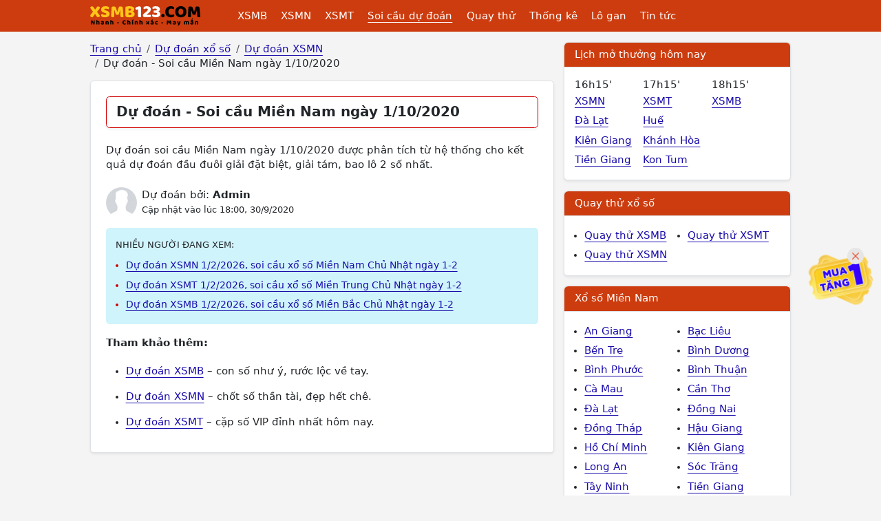

--- FILE ---
content_type: text/html; charset=UTF-8
request_url: https://xsmb123.com/du-doan-soi-cau-mien-nam-ngay-1-10-2020-ddn.html
body_size: 7386
content:
<!DOCTYPE html><html lang="vi-VN" id="desktop_version"><head><meta http-equiv="content-language" content="vi"><title>Dự đoán - Soi cầu Miền Nam ngày 1/10/2020</title><meta name="description" content="Dự đoán soi cầu Miền Nam ngày 1/10/2020 được phân tích từ hệ thống cho kết quả dự đoán đầu đuôi giải đặt biệt, giải tám, bao lô 2 số nhất."/><meta http-equiv="Content-Type" content="text/html; charset=utf-8"><meta name="google-site-verification" content="5e1bNWi7_laF8-jXfe-BKgH0mK1gOcmkwgq0GUknPWQ" /><meta name='dmca-site-verification' content='cGFyYm1PMTNpYVdqanRuSEZ6amVxQT090' /><meta http-equiv="X-UA-Compatible" content="IE=edge"><meta name="author" content="A Trúng Rồi - Kết quả xổ số trực tuyến"><meta name="viewport" content="width=device-width, initial-scale=1"><meta name="REVISIT-AFTER" content="1 DAYS" /><meta name="geo.region" content="VN-HN"><meta name="geo.placename" content="Hà Nội"><meta name="geo.position" content="21.033953;105.785002"><meta name="format-detection" content="telephone=no"><meta name="p:domain_verify" content="4e0dff37734b4ab5b5c96aff517daadc"/><meta property="fb:app_id" content="135232440272192" /><meta name="_token" content="KyZK85eAA8NGYXrXFBwfKL0JWDG3WajvLFdH3ohv"><link href="/favicon.ico" rel="shortcut icon" type="image/x-icon" /><link rel="canonical" href="https://xsmb123.com/du-doan-soi-cau-mien-nam-ngay-1-10-2020-ddn.html"/><meta property="og:title" content="Dự đoán - Soi cầu Miền Nam ngày 1/10/2020" /><meta property="og:description" content="Dự đoán soi cầu Miền Nam ngày 1/10/2020 được phân tích từ hệ thống cho kết quả dự đoán đầu đuôi giải đặt biệt, giải tám, bao lô 2 số nhất." /><meta property="og:image" content="/images/du-doan-default.jpg" /><meta prefix="og: http://ogp.me/ns#" property="og:url" content="https://xsmb123.com/du-doan-soi-cau-mien-nam-ngay-1-10-2020-ddn.html" /><script type="application/ld+json"> { "@context":"http://schema.org", "@type":"WebPage", "url":"https://xsmb123.com/du-doan-soi-cau-mien-nam-ngay-1-10-2020-ddn.html#webpage", "name":"Dự đoán - Soi cầu Miền Nam ngày 1/10/2020", "description":"Dự đoán soi cầu Miền Nam ngày 1/10/2020 được phân tích từ hệ thống cho kết quả dự đoán đầu đuôi giải đặt biệt, giải tám, bao lô 2 số nhất.", "datePublished":"2020-09-30T18:00:03+07:00", "dateModified":"2020-09-30T18:00:03+07:00", "image":"/images/du-doan-default.jpg", "publisher":{ "@type":"Organization", "url":"https://xsmb123.com/", "name":"Xsmb123.com" } ,"breadcrumb":{ "@context": "http://schema.org", "@type": "BreadcrumbList", "itemListElement": [ { "@type": "ListItem", "position": 1, "item": "https://xsmb123.com", "name": "Trang chủ" } ,{ "@type": "ListItem", "position": 2, "item": "/du-doan-xo-so.html", "name": "Dự đoán xổ số" } ,{ "@type": "ListItem", "position": 3, "item": "https://xsmb123.com/du-doan-xsmn.html", "name": "Dự đoán XSMN" } ,{ "@type": "ListItem", "position": 4, "name": "Dự đoán - Soi cầu Miền Nam ngày 1/10/2020" } ]} } </script><link href="/css/xsmb123-desktop.2024.min.css?v=20250912" rel="stylesheet"><script> var base_url = "https://xsmb123.com/"; var base_api_url = "https://xsmb123.com/api/"; </script><script async src="https://pagead2.googlesyndication.com/pagead/js/adsbygoogle.js?client=ca-pub-4292503685453627" data-overlays="bottom" crossorigin="anonymous"></script></head><body class="post post-7613 mien-nam mac-os "><div id="webpage" class="miennam"><header id="atr__header" class="sticky-top"><nav class="navbar navbar-expand-lg z-1 bg-keno"><div class="container"><a class="navbar-brand me-5" title="Kết quả xổ số - Xsmb123.com" href="https://xsmb123.com" aria-label="Trang chủ"><img src="/images/xsmb123-logo.svg" alt="Kết quả xổ số - Xsmb123.com" title="Kết quả xổ số - Xsmb123.com" width="170" height="40"></a><ul class="level-1 d-none d-xl-flex"><li><a class="" title="Kết quả xổ số Miền Bắc" href="https://xsmb123.com">XSMB</a><ul class="level-2"><li><a class="" title="Kết quả xổ số Miền Bắc Thứ 2 hàng tuần" href="/xsmb-thu-2.html">XSMB Thứ 2</a></li><li><a class="" title="Kết quả xổ số Miền Bắc Thứ 3 hàng tuần" href="/xsmb-thu-3.html">XSMB Thứ 3</a></li><li><a class="" title="Kết quả xổ số Miền Bắc Thứ 4 hàng tuần" href="/xsmb-thu-4.html">XSMB Thứ 4</a></li><li><a class="" title="Kết quả xổ số Miền Bắc Thứ 5 hàng tuần" href="/xsmb-thu-5.html">XSMB Thứ 5</a></li><li><a class="" title="Kết quả xổ số Miền Bắc Thứ 6 hàng tuần" href="/xsmb-thu-6.html">XSMB Thứ 6</a></li><li><a class="" title="Kết quả xổ số Miền Bắc Thứ 7 hàng tuần" href="/xsmb-thu-7.html">XSMB Thứ 7</a></li><li><a class="" title="Kết quả xổ số Miền Bắc Chủ Nhật hàng tuần" href="/xsmb-chu-nhat.html">XSMB Chủ Nhật</a></li></ul></li><li><a class="" title="Kết quả xổ số Miền Nam" href="/xsmn.html">XSMN</a><ul class="level-2 xsmn"><li><a class="" title="Kết quả xổ số Miền Nam Thứ 2 hàng tuần" href="/xsmn-thu-2.html">XSMN Thứ 2</a></li><li><a class="" title="Kết quả xổ số Miền Nam Thứ 3 hàng tuần" href="/xsmn-thu-3.html">XSMN Thứ 3</a></li><li><a class="" title="Kết quả xổ số Miền Nam Thứ 4 hàng tuần" href="/xsmn-thu-4.html">XSMN Thứ 4</a></li><li><a class="" title="Kết quả xổ số Miền Nam Thứ 5 hàng tuần" href="/xsmn-thu-5.html">XSMN Thứ 5</a></li><li><a class="" title="Kết quả xổ số Miền Nam Thứ 6 hàng tuần" href="/xsmn-thu-6.html">XSMN Thứ 6</a></li><li><a class="" title="Kết quả xổ số Miền Nam Thứ 7 hàng tuần" href="/xsmn-thu-7.html">XSMN Thứ 7</a></li><li><a class="" title="Kết quả xổ số Miền Nam Chủ Nhật hàng tuần" href="/xsmn-chu-nhat.html">XSMN Chủ Nhật</a></li><li><a class="" title="Kết Quả Xổ số An Giang" href="/xsag.html">An Giang</a></li><li><a class="" title="Kết Quả Xổ số Bạc Liêu" href="/xsbl.html">Bạc Liêu</a></li><li><a class="" title="Kết Quả Xổ số Bến Tre" href="/xsbt.html">Bến Tre</a></li><li><a class="" title="Kết Quả Xổ số Bình Dương" href="/xsbd.html">Bình Dương</a></li><li><a class="" title="Kết Quả Xổ số Bình Phước" href="/xsbp.html">Bình Phước</a></li><li><a class="" title="Kết Quả Xổ số Bình Thuận " href="/xsbth.html">Bình Thuận </a></li><li><a class="" title="Kết Quả Xổ số Cà Mau" href="/xscm.html">Cà Mau</a></li><li><a class="" title="Kết Quả Xổ số Cần Thơ" href="/xsct.html">Cần Thơ</a></li><li><a class="" title="Kết Quả Xổ số Đà Lạt" href="/xsdl.html">Đà Lạt</a></li><li><a class="" title="Kết Quả Xổ số Đồng Nai" href="/xsdn.html">Đồng Nai</a></li><li><a class="" title="Kết Quả Xổ số Đồng Tháp" href="/xsdt.html">Đồng Tháp</a></li><li><a class="" title="Kết Quả Xổ số Hậu Giang" href="/xshg.html">Hậu Giang</a></li><li><a class="" title="Kết Quả Xổ số Hồ Chí Minh" href="/xshcm.html">Hồ Chí Minh</a></li><li><a class="" title="Kết Quả Xổ số Kiên Giang" href="/xskg.html">Kiên Giang</a></li><li><a class="" title="Kết Quả Xổ số Long An" href="/xsla.html">Long An</a></li><li><a class="" title="Kết Quả Xổ số Sóc Trăng" href="/xsst.html">Sóc Trăng</a></li><li><a class="" title="Kết Quả Xổ số Tây Ninh" href="/xstn.html">Tây Ninh</a></li><li><a class="" title="Kết Quả Xổ số Tiền Giang" href="/xstg.html">Tiền Giang</a></li><li><a class="" title="Kết Quả Xổ số Trà Vinh" href="/xstv.html">Trà Vinh</a></li><li><a class="" title="Kết Quả Xổ số Vĩnh Long" href="/xsvl.html">Vĩnh Long</a></li><li><a class="" title="Kết Quả Xổ số Vũng Tàu" href="/xsvt.html">Vũng Tàu</a></li></ul></li><li><a class="" title="Kết quả xổ số Miền Trung" href="/xsmt.html">XSMT</a><ul class="level-2 xsmt"><li><a class="" title="Kết quả xổ số Miền Trung Thứ 2 hàng tuần" href="/xsmt-thu-2.html">XSMT Thứ 2</a></li><li><a class="" title="Kết quả xổ số Miền Trung Thứ 3 hàng tuần" href="/xsmt-thu-3.html">XSMT Thứ 3</a></li><li><a class="" title="Kết quả xổ số Miền Trung Thứ 4 hàng tuần" href="/xsmt-thu-4.html">XSMT Thứ 4</a></li><li><a class="" title="Kết quả xổ số Miền Trung Thứ 5 hàng tuần" href="/xsmt-thu-5.html">XSMT Thứ 5</a></li><li><a class="" title="Kết quả xổ số Miền Trung Thứ 6 hàng tuần" href="/xsmt-thu-6.html">XSMT Thứ 6</a></li><li><a class="" title="Kết quả xổ số Miền Trung Thứ 7 hàng tuần" href="/xsmt-thu-7.html">XSMT Thứ 7</a></li><li><a class="" title="Kết quả xổ số Miền Trung Chủ Nhật hàng tuần" href="/xsmt-chu-nhat.html">XSMT Chủ Nhật</a></li><li><a class="" title="Kết Quả Xổ số Bình Định" href="/xsbdi.html">Bình Định</a></li><li><a class="" title="Kết Quả Xổ số Đà Nẵng" href="/xsdng.html">Đà Nẵng</a></li><li><a class="" title="Kết Quả Xổ số Đắk Lắk" href="/xsdlk.html">Đắk Lắk</a></li><li><a class="" title="Kết Quả Xổ số Đắk Nông" href="/xsdno.html">Đắk Nông</a></li><li><a class="" title="Kết Quả Xổ số Gia Lai" href="/xsgl.html">Gia Lai</a></li><li><a class="" title="Kết Quả Xổ số Huế" href="/xstth.html">Huế</a></li><li><a class="" title="Kết Quả Xổ số Khánh Hòa" href="/xskh.html">Khánh Hòa</a></li><li><a class="" title="Kết Quả Xổ số Kon Tum" href="/xskontum.html">Kon Tum</a></li><li><a class="" title="Kết Quả Xổ số Ninh Thuận" href="/xsnt.html">Ninh Thuận</a></li><li><a class="" title="Kết Quả Xổ số Phú Yên" href="/xspy.html">Phú Yên</a></li><li><a class="" title="Kết Quả Xổ số Quảng Bình" href="/xsqb.html">Quảng Bình</a></li><li><a class="" title="Kết Quả Xổ số Quảng Nam" href="/xsqna.html">Quảng Nam</a></li><li><a class="" title="Kết Quả Xổ số Quảng Ngãi" href="/xsqng.html">Quảng Ngãi</a></li><li><a class="" title="Kết Quả Xổ số Quảng Trị" href="/xsqt.html">Quảng Trị</a></li></ul></li><li><a class="text-decoration-underline" href="/du-doan-xo-so.html" title="Soi cầu dự đoán xổ số">Soi cầu dự đoán</a><ul class="level-2"><li><a title="Dự đoán XSMB" href="/du-doan-xsmb.html">Dự đoán XSMB</a></li><li><a title="Dự đoán XSMN" href="/du-doan-xsmn.html">Dự đoán XSMN</a></li><li><a title="Dự đoán XSMT" href="/du-doan-xsmt.html">Dự đoán XSMT</a></li></ul></li><li><a class="" href="/quay-thu-xo-so.html" title="Quay thử xổ số">Quay thử</a><ul class="level-2"><li><a title="Quay thử XSMB" href="/quay-thu-xsmb.html">Quay thử XSMB</a></li><li><a title="Quay thử XSMN" href="/quay-thu-xsmn.html">Quay thử XSMN</a></li><li><a title="Quay thử XSMT" href="/quay-thu-xsmt.html">Quay thử XSMT</a></li></ul></li><li><a class="" href="/thong-ke-xsmb.html" title="Thống kê xổ số">Thống kê</a><ul class="level-2"><li><a title="Thống kê XSMB" href="/thong-ke-xsmb.html">Thống kê XSMB</a></li><li><a title="Thống kê XSMN" href="/thong-ke-xsmn.html">Thống kê XSMN</a></li><li><a title="Thống kê XSMT" href="/thong-ke-xsmt.html">Thống kê XSMT</a></li></ul></li><li><a class="" href="/thong-ke-lo-gan-xsmb.html" title="Thống kê lo gan">Lô gan</a><ul class="level-2"><li><a title="Thống kê lô gan miền Bắc" href="/thong-ke-lo-gan-xsmb.html">Lô gan XSMB</a></li><li><a title="Thống kê lô gan Miền Nam" href="/thong-ke-lo-gan-xsmn.html">Lô gan XSMN</a></li><li><a title="Thống kê lô gan Miền Trung" href="/thong-ke-lo-gan-xsmt.html">Lô gan XSMT</a></li></ul></li><li><a class="" title="Tin tức" href="/tin-tuc.html">Tin tức</a></li></ul><button class="btn hamburger__button js-btn-menu d-xl-none" aria-label="Menu button"><i></i></button></div></nav></header><main class="container mt-3 clearfix"><div class="row gx-3" template="page-du-doan-tong.desktop"><div class="col-lg-8"><nav aria-label="breadcrumb"><ol class="breadcrumb mb-3 clearfix"><li class="breadcrumb-item"><a title="Trang chủ" href="https://xsmb123.com"><span>Trang chủ</span></a></li><li class="breadcrumb-item"><a title="Dự đoán xổ số" href="/du-doan-xo-so.html"><span>Dự đoán xổ số</span></a></li><li class="breadcrumb-item"><a title="Dự đoán XSMN" href="https://xsmb123.com/du-doan-xsmn.html"><span>Dự đoán XSMN</span></a></li><li class="breadcrumb-item"><span>Dự đoán - Soi cầu Miền Nam ngày 1/10/2020</span></li></ol></nav><article class="the__article"><div class="page__header m-0"><h1 class="page__h1">Dự đoán - Soi cầu Miền Nam ngày 1/10/2020</h1></div><h2 class="fs-6 fw-medium lh-base mt-4 mb-3">Dự đoán soi cầu Miền Nam ngày 1/10/2020 được phân tích từ hệ thống cho kết quả dự đoán đầu đuôi giải đặt biệt, giải tám, bao lô 2 số nhất.</h2><div class="d-flex align-items-center mb-3 mt-4"><img class="author__avatar rounded-circle object-fit-cover ms-0 me-2" src="/images/author/author_1.jpg"><aside class="lh-base"><span class="d-block">Dự đoán bởi: <strong>Admin</strong></span><span class="small">Cập nhật vào lúc 18:00, 30/9/2020</span></aside></div><div class="bg-info-subtle rounded p-3 mb-3 fs-6"><span class="d-block text-uppercase mb-2 fs-8">Nhiều người đang xem:</span><ul class="m-0 ps-3"><li class="pt-1 pb-1 text-red"><a class="fs-7" href="https://xsmb123.com/du-doan-xsmn-1-2-2026-soi-cau-xo-so-mien-nam-chu-nhat-ngay-1-2-ddn.html" title="Dự đoán XSMN 1/2/2026, soi cầu xổ số Miền Nam Chủ Nhật ngày 1-2">Dự đoán XSMN 1/2/2026, soi cầu xổ số Miền Nam Chủ Nhật ngày 1-2</a></li><li class="pt-1 pb-1 text-red"><a class="fs-7" href="https://xsmb123.com/du-doan-xsmt-1-2-2026-soi-cau-xo-so-mien-trung-chu-nhat-ngay-1-2-ddn.html" title="Dự đoán XSMT 1/2/2026, soi cầu xổ số Miền Trung Chủ Nhật ngày 1-2">Dự đoán XSMT 1/2/2026, soi cầu xổ số Miền Trung Chủ Nhật ngày 1-2</a></li><li class="pt-1 pb-1 text-red"><a class="fs-7" href="https://xsmb123.com/du-doan-xsmb-1-2-2026-soi-cau-xo-so-mien-bac-chu-nhat-ngay-1-2-ddn.html" title="Dự đoán XSMB 1/2/2026, soi cầu xổ số Miền Bắc Chủ Nhật ngày 1-2">Dự đoán XSMB 1/2/2026, soi cầu xổ số Miền Bắc Chủ Nhật ngày 1-2</a></li></ul></div><div class="article__content"><p><strong>Tham khảo thêm:</strong></p><ul><li><a title="Dự đoán Xổ Số Miền Bắc" href="/du-doan-xsmb.html">Dự đoán XSMB</a> – con số như ý, rước lộc về tay.</li><li><a title="dự đoán Xổ Số Miền Nam" href="/du-doan-xsmn.html">Dự đoán XSMN</a> – chốt số thần tài, đẹp hết chê. </li><li><a title="Dự đoán Xổ Số Miền Trung" href="/du-doan-xsmt.html">Dự đoán XSMT</a> – cặp số VIP đỉnh nhất hôm nay.</li></ul></div></article></div><div class="col-lg-4"><div class="bg-white border rounded mb-3 shadow-sm"><div class="bg-keno text-white border-bottom fs-6 fw-medium p-2 px-3 mb-0 rounded-top">Lịch mở thưởng hôm nay</div><div class="row gx-0 p-3"><div class="col-4"><span class="d-block">16h15'</span><ul class="list-unstyled"><li><a class="pt-1 pb-1 line-clamp-1" href="/xsmn.html" title="Kết quả xổ số Miền Nam">XSMN</a></li><li><a class="pt-1 pb-1 line-clamp-1" href="/xsdl.html" title="Kết quả xổ số Đà Lạt">Đà Lạt</a></li><li><a class="pt-1 pb-1 line-clamp-1" href="/xskg.html" title="Kết quả xổ số Kiên Giang">Kiên Giang</a></li><li><a class="pt-1 pb-1 line-clamp-1" href="/xstg.html" title="Kết quả xổ số Tiền Giang">Tiền Giang</a></li></ul></div><div class="col-4"><span class="d-block">17h15'</span><ul class="list-unstyled"><li><a class="pt-1 pb-1 line-clamp-1" href="/xsmt.html" title="Kết quả xổ số Miền Trung">XSMT</a></li><li><a class="pt-1 pb-1 line-clamp-1" href="/xstth.html" title="Kết quả xổ số Huế">Huế</a></li><li><a class="pt-1 pb-1 line-clamp-1" href="/xskh.html" title="Kết quả xổ số Khánh Hòa">Khánh Hòa</a></li><li><a class="pt-1 pb-1 line-clamp-1" href="/xskontum.html" title="Kết quả xổ số Kon Tum">Kon Tum</a></li></ul></div><div class="col-4"><span class="d-block">18h15'</span><ul class="list-unstyled"><li><a class="pt-1 pb-1 line-clamp-1" href="https://xsmb123.com" title="Kết quả xổ số Miền Bắc">XSMB</a></li></ul></div></div></div><div class="bg-white border rounded mb-3 shadow-sm"><div class="bg-keno text-white border-bottom fs-6 fw-medium p-2 px-3 mb-0 rounded-top"><a class="bg-keno text-white text-decoration-none" href="/quay-thu-xo-so.html">Quay thử xổ số</a></div><ul class="row gx-0 pt-3 pb-3"><li class="col-6"><a class="d-block pt-1 pb-1" title="Quay thử xổ số Miền Bắc" href="/quay-thu-xsmb.html">Quay thử XSMB</a></li><li class="col-6"><a class="d-block pt-1 pb-1" title="Quay thử xổ số Miền Trung" href="/quay-thu-xsmt.html">Quay thử XSMT</a></li><li class="col-6"><a class="d-block pt-1 pb-1" title="Quay thử xổ số Miền Nam" href="/quay-thu-xsmn.html">Quay thử XSMN</a></li></ul></div><div class="bg-white border rounded mb-3 shadow-sm"><div class="bg-keno text-white border-bottom fs-6 fw-medium p-2 px-3 mb-0 rounded-top"><a class="bg-keno text-white text-decoration-none" href="/xsmn.html">Xổ số Miền Nam</a></div><ul class="row gx-0 pt-3 pb-3"><li class="col-6"><a class="d-block pt-1 pb-1 " title="Kết Quả Xổ số An Giang" href="/xsag.html">An Giang</a></li><li class="col-6"><a class="d-block pt-1 pb-1 " title="Kết Quả Xổ số Bạc Liêu" href="/xsbl.html">Bạc Liêu</a></li><li class="col-6"><a class="d-block pt-1 pb-1 " title="Kết Quả Xổ số Bến Tre" href="/xsbt.html">Bến Tre</a></li><li class="col-6"><a class="d-block pt-1 pb-1 " title="Kết Quả Xổ số Bình Dương" href="/xsbd.html">Bình Dương</a></li><li class="col-6"><a class="d-block pt-1 pb-1 " title="Kết Quả Xổ số Bình Phước" href="/xsbp.html">Bình Phước</a></li><li class="col-6"><a class="d-block pt-1 pb-1 " title="Kết Quả Xổ số Bình Thuận " href="/xsbth.html">Bình Thuận </a></li><li class="col-6"><a class="d-block pt-1 pb-1 " title="Kết Quả Xổ số Cà Mau" href="/xscm.html">Cà Mau</a></li><li class="col-6"><a class="d-block pt-1 pb-1 " title="Kết Quả Xổ số Cần Thơ" href="/xsct.html">Cần Thơ</a></li><li class="col-6"><a class="d-block pt-1 pb-1 " title="Kết Quả Xổ số Đà Lạt" href="/xsdl.html">Đà Lạt</a></li><li class="col-6"><a class="d-block pt-1 pb-1 " title="Kết Quả Xổ số Đồng Nai" href="/xsdn.html">Đồng Nai</a></li><li class="col-6"><a class="d-block pt-1 pb-1 " title="Kết Quả Xổ số Đồng Tháp" href="/xsdt.html">Đồng Tháp</a></li><li class="col-6"><a class="d-block pt-1 pb-1 " title="Kết Quả Xổ số Hậu Giang" href="/xshg.html">Hậu Giang</a></li><li class="col-6"><a class="d-block pt-1 pb-1 " title="Kết Quả Xổ số Hồ Chí Minh" href="/xshcm.html">Hồ Chí Minh</a></li><li class="col-6"><a class="d-block pt-1 pb-1 " title="Kết Quả Xổ số Kiên Giang" href="/xskg.html">Kiên Giang</a></li><li class="col-6"><a class="d-block pt-1 pb-1 " title="Kết Quả Xổ số Long An" href="/xsla.html">Long An</a></li><li class="col-6"><a class="d-block pt-1 pb-1 " title="Kết Quả Xổ số Sóc Trăng" href="/xsst.html">Sóc Trăng</a></li><li class="col-6"><a class="d-block pt-1 pb-1 " title="Kết Quả Xổ số Tây Ninh" href="/xstn.html">Tây Ninh</a></li><li class="col-6"><a class="d-block pt-1 pb-1 " title="Kết Quả Xổ số Tiền Giang" href="/xstg.html">Tiền Giang</a></li><li class="col-6"><a class="d-block pt-1 pb-1 " title="Kết Quả Xổ số Trà Vinh" href="/xstv.html">Trà Vinh</a></li><li class="col-6"><a class="d-block pt-1 pb-1 " title="Kết Quả Xổ số Vĩnh Long" href="/xsvl.html">Vĩnh Long</a></li><li class="col-6"><a class="d-block pt-1 pb-1 " title="Kết Quả Xổ số Vũng Tàu" href="/xsvt.html">Vũng Tàu</a></li></ul></div><div class="bg-white border rounded mb-3 shadow-sm"><div class="bg-keno text-white border-bottom fs-6 fw-medium p-2 px-3 mb-0 rounded-top"><a class="bg-keno text-white text-decoration-none" href="/xsmt.html">Xổ số Miền Trung</a></div><ul class="row gx-0 pt-3 pb-3"><li class="col-6"><a class="d-block pt-1 pb-1 " title="Kết Quả Xổ số Bình Định" href="/xsbdi.html">Bình Định</a></li><li class="col-6"><a class="d-block pt-1 pb-1 " title="Kết Quả Xổ số Đà Nẵng" href="/xsdng.html">Đà Nẵng</a></li><li class="col-6"><a class="d-block pt-1 pb-1 " title="Kết Quả Xổ số Đắk Lắk" href="/xsdlk.html">Đắk Lắk</a></li><li class="col-6"><a class="d-block pt-1 pb-1 " title="Kết Quả Xổ số Đắk Nông" href="/xsdno.html">Đắk Nông</a></li><li class="col-6"><a class="d-block pt-1 pb-1 " title="Kết Quả Xổ số Gia Lai" href="/xsgl.html">Gia Lai</a></li><li class="col-6"><a class="d-block pt-1 pb-1 " title="Kết Quả Xổ số Huế" href="/xstth.html">Huế</a></li><li class="col-6"><a class="d-block pt-1 pb-1 " title="Kết Quả Xổ số Khánh Hòa" href="/xskh.html">Khánh Hòa</a></li><li class="col-6"><a class="d-block pt-1 pb-1 " title="Kết Quả Xổ số Kon Tum" href="/xskontum.html">Kon Tum</a></li><li class="col-6"><a class="d-block pt-1 pb-1 " title="Kết Quả Xổ số Ninh Thuận" href="/xsnt.html">Ninh Thuận</a></li><li class="col-6"><a class="d-block pt-1 pb-1 " title="Kết Quả Xổ số Phú Yên" href="/xspy.html">Phú Yên</a></li><li class="col-6"><a class="d-block pt-1 pb-1 " title="Kết Quả Xổ số Quảng Bình" href="/xsqb.html">Quảng Bình</a></li><li class="col-6"><a class="d-block pt-1 pb-1 " title="Kết Quả Xổ số Quảng Nam" href="/xsqna.html">Quảng Nam</a></li><li class="col-6"><a class="d-block pt-1 pb-1 " title="Kết Quả Xổ số Quảng Ngãi" href="/xsqng.html">Quảng Ngãi</a></li><li class="col-6"><a class="d-block pt-1 pb-1 " title="Kết Quả Xổ số Quảng Trị" href="/xsqt.html">Quảng Trị</a></li></ul></div><div class="bg-white border rounded mb-3 shadow-sm"><div class="bg-keno text-white border-bottom fs-6 fw-medium p-2 px-3 mb-0 rounded-top"><a class="bg-keno text-white text-decoration-none" href="https://xsmb123.com">Xổ số Miền Bắc</a></div><ul class="row gx-0 pt-3 pb-3"><li class="col-6"><a class="d-block pt-1 pb-1 " title="Kết quả xổ số Miền Bắc Thứ 2 hàng tuần" href="/xsmb-thu-2.html">XSMB Thứ 2</a></li><li class="col-6"><a class="d-block pt-1 pb-1 " title="Kết quả xổ số Miền Bắc Thứ 3 hàng tuần" href="/xsmb-thu-3.html">XSMB Thứ 3</a></li><li class="col-6"><a class="d-block pt-1 pb-1 " title="Kết quả xổ số Miền Bắc Thứ 4 hàng tuần" href="/xsmb-thu-4.html">XSMB Thứ 4</a></li><li class="col-6"><a class="d-block pt-1 pb-1 " title="Kết quả xổ số Miền Bắc Thứ 5 hàng tuần" href="/xsmb-thu-5.html">XSMB Thứ 5</a></li><li class="col-6"><a class="d-block pt-1 pb-1 " title="Kết quả xổ số Miền Bắc Thứ 6 hàng tuần" href="/xsmb-thu-6.html">XSMB Thứ 6</a></li><li class="col-6"><a class="d-block pt-1 pb-1 " title="Kết quả xổ số Miền Bắc Thứ 7 hàng tuần" href="/xsmb-thu-7.html">XSMB Thứ 7</a></li><li class="col-6"><a class="d-block pt-1 pb-1 " title="Kết quả xổ số Miền Bắc Chủ Nhật hàng tuần" href="/xsmb-chu-nhat.html">XSMB Chủ Nhật</a></li></ul></div><div class="bg-white border rounded mb-3 shadow-sm"><div class="bg-keno text-white border-bottom fs-6 fw-medium p-2 px-3 mb-0 rounded-top"><a class="bg-keno text-white text-decoration-none" href="/tin-tuc.html">Tin tức mới</a></div><ul class="list-unstyled p-3"><li class="first"><a class="d-flex p-3 shadow-sm text-decoration-none" href="/top-5-trang-web-do-ket-qua-xsmn-uy-tin-nhat-cap-nhat-t12-2023-post168.html" title="TOP 5 trang web dò kết quả XSMN uy tín nhất (cập nhật T2/2024)"><img class="lozad article__thumb__aside ms-0 me-3" src="/images/ajax-loader.gif" data-src="https://static123.com/xsmb123/uploads/images/thumbs/450x300/fit/2023/12/08/top-5-trang-web-do-ket-qua-xsmn_1702030544.jpg" alt="Bản tin #168"> TOP 5 trang web dò kết quả XSMN uy tín nhất (cập nhật T2/2024) </a></li><li ><a class="d-flex p-3 shadow-sm text-decoration-none" href="/xiu-chu-la-gi-bi-kip-soi-cau-xiu-chu-mien-nam-chinh-xac-nhat-post167.html" title="Xỉu chủ là gì? Bí kíp soi cầu xỉu chủ miền Nam chính xác nhất"><img class="lozad article__thumb__aside ms-0 me-3" src="/images/ajax-loader.gif" data-src="https://static123.com/xsmb123/uploads/images/thumbs/450x300/fit/2023/10/02/xiu-chu-la-gi_1696230904.jpg" alt="Bản tin #167"> Xỉu chủ là gì? Bí kíp soi cầu xỉu chủ miền Nam chính xác nhất </a></li><li ><a class="d-flex p-3 shadow-sm text-decoration-none" href="/tong-hop-cach-danh-lo-va-giai-dac-biet-xo-so-pho-bien-nhat-post166.html" title="Tổng hợp cách đánh lô và giải đặc biệt xổ số phổ biến nhất"><img class="lozad article__thumb__aside ms-0 me-3" src="/images/ajax-loader.gif" data-src="https://static123.com/xsmb123/uploads/images/thumbs/450x300/fit/2023/09/19/cach-danh-lo-to-xo-so-pho-bien-nhat_1695118115.jpg" alt="Bản tin #166"> Tổng hợp cách đánh lô và giải đặc biệt xổ số phổ biến nhất </a></li></ul></div><div class="bg-white border rounded mb-3 shadow-sm"><div class="bg-keno text-white border-bottom fs-6 fw-medium p-2 px-3 mb-0 rounded-top"><span class="bg-keno text-white text-decoration-none" title="Ý nghĩa các con số từ 00 đến 99 trong lô đề">Ý nghĩa 100 con số</span></div><div class="p-2 content-100-conso has-readmore js-bottom-content"><table class="table table-bordered align-middle fs-8 mb-0 "><tbody><tr><td><span class="conso100 trungvit">trung vit</span>Trứng Vịt</td><td class="text-center">00</td><td class="text-center">&nbsp;</td><td class="text-center">&nbsp;</td></tr><tr><td><span class="conso100 concatrang">ca trang</span>Cá Trắng</td><td class="text-center">01</td><td class="text-center">41</td><td class="text-center">81</td></tr><tr><td><span class="conso100 conoc">con oc</span>Con Ốc</td><td class="text-center">02</td><td class="text-center">42</td><td class="text-center">82</td></tr><tr><td><span class="conso100 convit">con vit</span>Con Vịt</td><td class="text-center">03</td><td class="text-center">43</td><td class="text-center">83</td></tr><tr><td><span class="conso100 concong">con cong</span>Con Công</td><td class="text-center">04</td><td class="text-center">44</td><td class="text-center">84</td></tr><tr><td><span class="conso100 contrung">cong trung</span>Con Trùng</td><td class="text-center">05</td><td class="text-center">45</td><td class="text-center">85</td></tr><tr><td><span class="conso100 concop">con cop</span>Con Cọp</td><td class="text-center">06</td><td class="text-center">46</td><td class="text-center">86</td></tr><tr><td><span class="conso100 conheo">con heo</span>Con Heo</td><td class="text-center">07</td><td class="text-center">47</td><td class="text-center">87</td></tr><tr><td><span class="conso100 contho">con tho</span>Con Thỏ</td><td class="text-center">08</td><td class="text-center">48</td><td class="text-center">88</td></tr><tr><td><span class="conso100 contrau">con trau</span>Con Trâu</td><td class="text-center">09</td><td class="text-center">49</td><td class="text-center">89</td></tr><tr><td><span class="conso100 conrongnam">rong nam</span>Rồng Nằm</td><td class="text-center">10</td><td class="text-center">50</td><td class="text-center">90</td></tr><tr><td><span class="conso100 concho">con cho</span>Con Chó</td><td class="text-center">11</td><td class="text-center">51</td><td class="text-center">91</td></tr><tr><td><span class="conso100 conngua">con ngua</span>Con Ngựa</td><td class="text-center">12</td><td class="text-center">52</td><td class="text-center">92</td></tr><tr><td><span class="conso100 convoi">con voi</span>Con Voi</td><td class="text-center">13</td><td class="text-center">53</td><td class="text-center">93</td></tr><tr><td><span class="conso100 conmeonha">meo nha</span>Mèo Nhà</td><td class="text-center">14</td><td class="text-center">54</td><td class="text-center">94</td></tr><tr><td><span class="conso100 conchuot">con chuot</span>Con Chuột</td><td class="text-center">15</td><td class="text-center">55</td><td class="text-center">95</td></tr><tr><td><span class="conso100 conong">con ong</span>Con Ong</td><td class="text-center">16</td><td class="text-center">56</td><td class="text-center">96</td></tr><tr><td><span class="conso100 conhac">con hac</span>Con Hạc</td><td class="text-center">17</td><td class="text-center">57</td><td class="text-center">97</td></tr><tr><td><span class="conso100 conmeorung">meo rung</span>Mèo Rừng</td><td class="text-center">18</td><td class="text-center">58</td><td class="text-center">98</td></tr><tr><td width="44%"><span class="conso100 conbuom">con buom</span>Con Bướm</td><td class="text-center">19</td><td class="text-center">59</td><td class="text-center">99</td></tr><tr><td><span class="conso100 conret">con ret</span>Con Rết</td><td class="text-center">19</td><td class="text-center">60</td><td class="text-center">&nbsp;</td></tr><tr><td><span class="conso100 cogai">co gai</span>Cô Gái</td><td class="text-center">21</td><td class="text-center">61</td><td class="text-center">&nbsp;</td></tr><tr><td><span class="conso100 conbocau">bo cau</span>Bồ Câu</td><td class="text-center">22</td><td class="text-center">62</td><td class="text-center">&nbsp;</td></tr><tr><td><span class="conso100 conkhi">con khi</span>Con Khỉ</td><td class="text-center">23</td><td class="text-center">63</td><td class="text-center">&nbsp;</td></tr><tr><td><span class="conso100 conech">con ech</span>Con Ếch</td><td class="text-center">24</td><td class="text-center">64</td><td class="text-center">&nbsp;</td></tr><tr><td><span class="conso100 cono">con o</span>Con Ó</td><td class="text-center">25</td><td class="text-center">65</td><td class="text-center">&nbsp;</td></tr><tr><td><span class="conso100 conrongbay">rong bay</span>Rồng Bay</td><td class="text-center">26</td><td class="text-center">66</td><td class="text-center">&nbsp;</td></tr><tr><td><span class="conso100 conrua">con rua</span>Con Rùa</td><td class="text-center">27</td><td class="text-center">67</td><td class="text-center">&nbsp;</td></tr><tr><td><span class="conso100 conga">con ga</span>Con Gà</td><td class="text-center">28</td><td class="text-center">68</td><td class="text-center">&nbsp;</td></tr><tr><td><span class="conso100 conluon">con luon</span>Con Lươn</td><td class="text-center">29</td><td class="text-center">69</td><td class="text-center">&nbsp;</td></tr><tr><td><span class="conso100 concaden">ca den</span>Cá Đen</td><td class="text-center">30</td><td class="text-center">70</td><td class="text-center">&nbsp;</td></tr><tr><td><span class="conso100 contom">con tom</span>Con Tôm</td><td class="text-center">31</td><td class="text-center">71</td><td class="text-center">&nbsp;</td></tr><tr><td><span class="conso100 conran">con ran</span>Con Rắn</td><td class="text-center">32</td><td class="text-center">72</td><td class="text-center">&nbsp;</td></tr><tr><td><span class="conso100 connhen">con nhen</span>Con Nhện</td><td class="text-center">33</td><td class="text-center">73</td><td class="text-center">&nbsp;</td></tr><tr><td><span class="conso100 connai">con nai</span>Con Nai</td><td class="text-center">34</td><td class="text-center">74</td><td class="text-center">&nbsp;</td></tr><tr><td><span class="conso100 conde">con de</span>Con Dê</td><td class="text-center">35</td><td class="text-center">75</td><td class="text-center">&nbsp;</td></tr><tr><td><span class="conso100 bavai">ba vai</span>Bà Vải</td><td class="text-center">36</td><td class="text-center">76</td><td class="text-center">&nbsp;</td></tr><tr><td><span class="conso100 ongtroi">ong troi</span>Ông Trời</td><td class="text-center">37</td><td class="text-center">77</td><td class="text-center">&nbsp;</td></tr><tr><td><span class="conso100 ongdia">ong dia</span>Ông Địa</td><td class="text-center">38</td><td class="text-center">78</td><td class="text-center">&nbsp;</td></tr><tr><td><span class="conso100 thantai">than tai</span>Thần Tài</td><td class="text-center">39</td><td class="text-center">79</td><td class="text-center">&nbsp;</td></tr><tr><td><span class="conso100 ongtao">ong tao</span>Ông Táo</td><td class="text-center">40</td><td class="text-center">80</td><td class="text-center">&nbsp;</td></tr></tbody></table><button class="button-readmore"><span class="js-btn-readmore">Xem thêm</span></button></div></div></div></div></main><footer id="footer" class="pt-0"><div class="bg-warning" style="--bs-bg-opacity: 0.3;"><div class="container-fluid"><ul class="nav"><li><a title="Xsmb123.com" href="https://xsmb123.com">Trang chủ</a></li><li><a title="Kết quả xổ số Miền Bắc" href="/xsmn.html">XSMB</a></li><li><a title="Kết quả xổ số Miền Nam" href="https://xsmb123.com">XSMN</a><li><a title="Kết quả xổ số Miền Trung" href="/xsmt.html">XSMT</a></li><li><a title="Soi cầu dự đoán xổ số" href="/du-doan-xo-so.html">Soi Cầu</a></li><li><a title="Quay thử xổ số" href="/quay-thu-xo-so.html">Quay thử</a></li><li><a title="Thống kê xổ số" href="/thong-ke-xsmb.html">Thống kê</a></li><li><a title="Lô gan" href="/thong-ke-lo-gan-xsmb.html">Lô gan</a></ul></div></div><div class="container pt-3 pb-3"><div class="text-center"><a rel="nofollow" target="_blank" href="//www.dmca.com/Protection/Status.aspx?ID=a757a18c-ab45-40af-b748-e49264f59383" title="DMCA.com Protection Status" class="dmca-badge"><img width="150" height="30" src ="/images/dmca-badge-w250-5x1-03.png" alt="DMCA.com Protection Status" /></a><p class="note">Bảng kết quả trên Website chỉ có tính chất tham khảo trước: Trong mọi trường hợp chỉ có duy nhất "Biên Bản Xác Nhận Kết Quả Quay Số Mở Thưởng" của Hội Đồng Giám Sát Xổ Số Kiến Thiết ký (sau khi kết thúc buổi quay số mở thưởng vài phút) là kết quả cuối cùng để các Công Ty Xổ Số công bố và căn cứ quyết định trả thưởng cho những vé số trúng giải.</p><p><a class="text-red" rel="nofollow" href="/dieu-khoan-su-dung.html">Điều khoản sử dụng</a></p></div></div></footer></div><aside id="mobile__menu__aside"><div class="menu__header sticky-top"><a id="menu-logo" href="/"><img src="/images/xsmb123-logo.svg" title="Kết quả xổ số - Xsmb123.com" width="150" height="30"></a><div class="btn btn__close border-0 js-close-menu"></div></div><ul><li><a title="Xsmb123.com" href="https://xsmb123.com">Trang chủ</a></li><li><a title="Kết quả xổ số Miền Bắc" href="https://xsmb123.com">XSMB - Xổ số Miền Bắc</a><ul class="level__2"><li><a class="" title="Kết quả xổ số Miền Bắc Thứ 2 hàng tuần" href="/xsmb-thu-2.html">XSMB Thứ 2</a></li><li><a class="" title="Kết quả xổ số Miền Bắc Thứ 3 hàng tuần" href="/xsmb-thu-3.html">XSMB Thứ 3</a></li><li><a class="" title="Kết quả xổ số Miền Bắc Thứ 4 hàng tuần" href="/xsmb-thu-4.html">XSMB Thứ 4</a></li><li><a class="" title="Kết quả xổ số Miền Bắc Thứ 5 hàng tuần" href="/xsmb-thu-5.html">XSMB Thứ 5</a></li><li><a class="" title="Kết quả xổ số Miền Bắc Thứ 6 hàng tuần" href="/xsmb-thu-6.html">XSMB Thứ 6</a></li><li><a class="" title="Kết quả xổ số Miền Bắc Thứ 7 hàng tuần" href="/xsmb-thu-7.html">XSMB Thứ 7</a></li><li><a class="" title="Kết quả xổ số Miền Bắc Chủ Nhật hàng tuần" href="/xsmb-chu-nhat.html">XSMB Chủ Nhật</a></li></ul></li><li><a title="Kết quả xổ số Miền Nam" href="/xsmn.html">XSMN - Xổ số Miền Nam</a><ul class="level__2"><li><a class="" title="Kết quả xổ số Miền Nam Thứ 2 hàng tuần" href="/xsmn-thu-2.html">XSMN Thứ 2</a></li><li><a class="" title="Kết quả xổ số Miền Nam Thứ 3 hàng tuần" href="/xsmn-thu-3.html">XSMN Thứ 3</a></li><li><a class="" title="Kết quả xổ số Miền Nam Thứ 4 hàng tuần" href="/xsmn-thu-4.html">XSMN Thứ 4</a></li><li><a class="" title="Kết quả xổ số Miền Nam Thứ 5 hàng tuần" href="/xsmn-thu-5.html">XSMN Thứ 5</a></li><li><a class="" title="Kết quả xổ số Miền Nam Thứ 6 hàng tuần" href="/xsmn-thu-6.html">XSMN Thứ 6</a></li><li><a class="" title="Kết quả xổ số Miền Nam Thứ 7 hàng tuần" href="/xsmn-thu-7.html">XSMN Thứ 7</a></li><li><a class="" title="Kết quả xổ số Miền Nam Chủ Nhật hàng tuần" href="/xsmn-chu-nhat.html">XSMN Chủ Nhật</a></li></ul><ul class="level__2"><li><a title="Kết quả xổ số An Giang" href="/xsag.html">An Giang</a></li><li><a title="Kết quả xổ số Bạc Liêu" href="/xsbl.html">Bạc Liêu</a></li><li><a title="Kết quả xổ số Bến Tre" href="/xsbt.html">Bến Tre</a></li><li><a title="Kết quả xổ số Bình Dương" href="/xsbd.html">Bình Dương</a></li><li><a title="Kết quả xổ số Bình Phước" href="/xsbp.html">Bình Phước</a></li><li><a title="Kết quả xổ số Bình Thuận " href="/xsbth.html">Bình Thuận </a></li><li><a title="Kết quả xổ số Cà Mau" href="/xscm.html">Cà Mau</a></li><li><a title="Kết quả xổ số Cần Thơ" href="/xsct.html">Cần Thơ</a></li><li><a title="Kết quả xổ số Đà Lạt" href="/xsdl.html">Đà Lạt</a></li><li><a title="Kết quả xổ số Đồng Nai" href="/xsdn.html">Đồng Nai</a></li><li><a title="Kết quả xổ số Đồng Tháp" href="/xsdt.html">Đồng Tháp</a></li><li><a title="Kết quả xổ số Hậu Giang" href="/xshg.html">Hậu Giang</a></li><li><a title="Kết quả xổ số Hồ Chí Minh" href="/xshcm.html">Hồ Chí Minh</a></li><li><a title="Kết quả xổ số Kiên Giang" href="/xskg.html">Kiên Giang</a></li><li><a title="Kết quả xổ số Long An" href="/xsla.html">Long An</a></li><li><a title="Kết quả xổ số Sóc Trăng" href="/xsst.html">Sóc Trăng</a></li><li><a title="Kết quả xổ số Tây Ninh" href="/xstn.html">Tây Ninh</a></li><li><a title="Kết quả xổ số Tiền Giang" href="/xstg.html">Tiền Giang</a></li><li><a title="Kết quả xổ số Trà Vinh" href="/xstv.html">Trà Vinh</a></li><li><a title="Kết quả xổ số Vĩnh Long" href="/xsvl.html">Vĩnh Long</a></li><li><a title="Kết quả xổ số Vũng Tàu" href="/xsvt.html">Vũng Tàu</a></li></ul></li><li><a title="Kết quả xổ số Miền Trung" href="/xsmt.html">XSMT - Xổ số Miền Trung</a><ul class="level__2"><li><a class="" title="Kết quả xổ số Miền Trung Thứ 2 hàng tuần" href="/xsmt-thu-2.html">XSMT Thứ 2</a></li><li><a class="" title="Kết quả xổ số Miền Trung Thứ 3 hàng tuần" href="/xsmt-thu-3.html">XSMT Thứ 3</a></li><li><a class="" title="Kết quả xổ số Miền Trung Thứ 4 hàng tuần" href="/xsmt-thu-4.html">XSMT Thứ 4</a></li><li><a class="" title="Kết quả xổ số Miền Trung Thứ 5 hàng tuần" href="/xsmt-thu-5.html">XSMT Thứ 5</a></li><li><a class="" title="Kết quả xổ số Miền Trung Thứ 6 hàng tuần" href="/xsmt-thu-6.html">XSMT Thứ 6</a></li><li><a class="" title="Kết quả xổ số Miền Trung Thứ 7 hàng tuần" href="/xsmt-thu-7.html">XSMT Thứ 7</a></li><li><a class="" title="Kết quả xổ số Miền Trung Chủ Nhật hàng tuần" href="/xsmt-chu-nhat.html">XSMT Chủ Nhật</a></li></ul><ul class="level__2"><li><a title="Kết quả xổ số Bình Định" href="/xsbdi.html">Bình Định</a></li><li><a title="Kết quả xổ số Đà Nẵng" href="/xsdng.html">Đà Nẵng</a></li><li><a title="Kết quả xổ số Đắk Lắk" href="/xsdlk.html">Đắk Lắk</a></li><li><a title="Kết quả xổ số Đắk Nông" href="/xsdno.html">Đắk Nông</a></li><li><a title="Kết quả xổ số Gia Lai" href="/xsgl.html">Gia Lai</a></li><li><a title="Kết quả xổ số Huế" href="/xstth.html">Huế</a></li><li><a title="Kết quả xổ số Khánh Hòa" href="/xskh.html">Khánh Hòa</a></li><li><a title="Kết quả xổ số Kon Tum" href="/xskontum.html">Kon Tum</a></li><li><a title="Kết quả xổ số Ninh Thuận" href="/xsnt.html">Ninh Thuận</a></li><li><a title="Kết quả xổ số Phú Yên" href="/xspy.html">Phú Yên</a></li><li><a title="Kết quả xổ số Quảng Bình" href="/xsqb.html">Quảng Bình</a></li><li><a title="Kết quả xổ số Quảng Nam" href="/xsqna.html">Quảng Nam</a></li><li><a title="Kết quả xổ số Quảng Ngãi" href="/xsqng.html">Quảng Ngãi</a></li><li><a title="Kết quả xổ số Quảng Trị" href="/xsqt.html">Quảng Trị</a></li></ul></li><li><a title="Soi cầu dự đoán xổ số" href="/du-doan-xo-so.html">Dự đoán soi cầu</a><ul class="level__2"><li><a title="Soi cầu dự đoán xổ số Miền Bắc" href="/du-doan-xsmb.html">Dự đoán XSMB</a></li><li><a title="Soi cầu dự đoán xổ số Miền Nam" href="/du-doan-xsmn.html">Dự đoán XSMN</a></li><li><a title="Soi cầu dự đoán xổ số Miền Trung" href="/du-doan-xsmt.html">Dự đoán XSMT</a></li></ul></li><li><a title="Thống kê số Miền Bắc" href="/thong-ke-xsmb.html">Thống kê xổ số</a><ul class="level__2"><li><a title="Thống kê xổ số Miền Bắc" href="/thong-ke-xsmb.html">Thống kê XSMB</a></li><li><a title="Thống kê xổ số Miền Nam" href="/thong-ke-xsmn.html">Thống kê XSMN</a></li><li><a title="Thống kê xổ số Miền Trung" href="/thong-ke-xsmt.html">Thống kê XSMT</a></li></ul></li><li><a title="Quay thử Xổ Số" href="/quay-thu-xo-so.html">Quay thử xổ số</a><ul class="level__2"><li><a title="Quay thử Xổ Số Miền Bắc" href="/quay-thu-xsmb.html">Quay thử XSMB</a><li><a title="Quay thử Xổ Số Miền Nam" href="/quay-thu-xsmn.html">Quay thử XSMN</a><li><a title="Quay thử Xổ Số Miền Trung" href="/quay-thu-xsmt.html">Quay thử XSMT</a></ul></li><li><a title="Tin tức" href="/tin-tuc.html">Tin tức</a></li></ul></aside><div class="panel-backdrop"></div><div id="ads-sp-embed" data-source="xsmb123.com" data-position="overlay"></div><script src="https://static123.com/libraries/js/embed-shopee.js?v=1769928310"></script><div id="scroll-to-top" class="js-scroll-to-top"></div><script src="/js/3rd/jquery-3.7.1.min.js"></script><script src="/js/3rd/lozad.min.js"></script><script src="/dist/main-fr.desktop.min.js?v=20250912"></script><script async src="https://www.googletagmanager.com/gtag/js?id=UA-61644228-11"></script><script> window.dataLayer = window.dataLayer || []; function gtag() { dataLayer.push(arguments); } gtag('js', new Date()); gtag('config', 'UA-61644228-11'); </script><script defer src="https://static.cloudflareinsights.com/beacon.min.js/vcd15cbe7772f49c399c6a5babf22c1241717689176015" integrity="sha512-ZpsOmlRQV6y907TI0dKBHq9Md29nnaEIPlkf84rnaERnq6zvWvPUqr2ft8M1aS28oN72PdrCzSjY4U6VaAw1EQ==" data-cf-beacon='{"version":"2024.11.0","token":"89f40ae93edb4732be0762a8cc70776a","r":1,"server_timing":{"name":{"cfCacheStatus":true,"cfEdge":true,"cfExtPri":true,"cfL4":true,"cfOrigin":true,"cfSpeedBrain":true},"location_startswith":null}}' crossorigin="anonymous"></script>
</body></html>

--- FILE ---
content_type: text/html; charset=utf-8
request_url: https://www.google.com/recaptcha/api2/aframe
body_size: 265
content:
<!DOCTYPE HTML><html><head><meta http-equiv="content-type" content="text/html; charset=UTF-8"></head><body><script nonce="iJOB7elQ36lc9ABlXtcimQ">/** Anti-fraud and anti-abuse applications only. See google.com/recaptcha */ try{var clients={'sodar':'https://pagead2.googlesyndication.com/pagead/sodar?'};window.addEventListener("message",function(a){try{if(a.source===window.parent){var b=JSON.parse(a.data);var c=clients[b['id']];if(c){var d=document.createElement('img');d.src=c+b['params']+'&rc='+(localStorage.getItem("rc::a")?sessionStorage.getItem("rc::b"):"");window.document.body.appendChild(d);sessionStorage.setItem("rc::e",parseInt(sessionStorage.getItem("rc::e")||0)+1);localStorage.setItem("rc::h",'1769928312841');}}}catch(b){}});window.parent.postMessage("_grecaptcha_ready", "*");}catch(b){}</script></body></html>